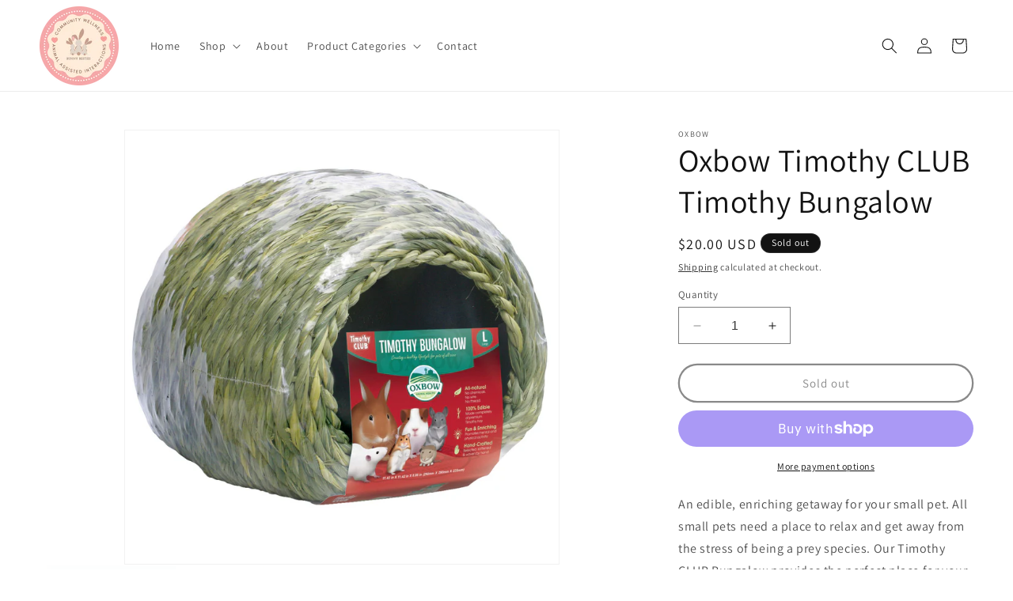

--- FILE ---
content_type: application/x-javascript
request_url: https://app.sealsubscriptions.com/shopify/public/status/shop/bunny-besties-general-store.myshopify.com.js?1769753443
body_size: -290
content:
var sealsubscriptions_settings_updated='1722202402c';